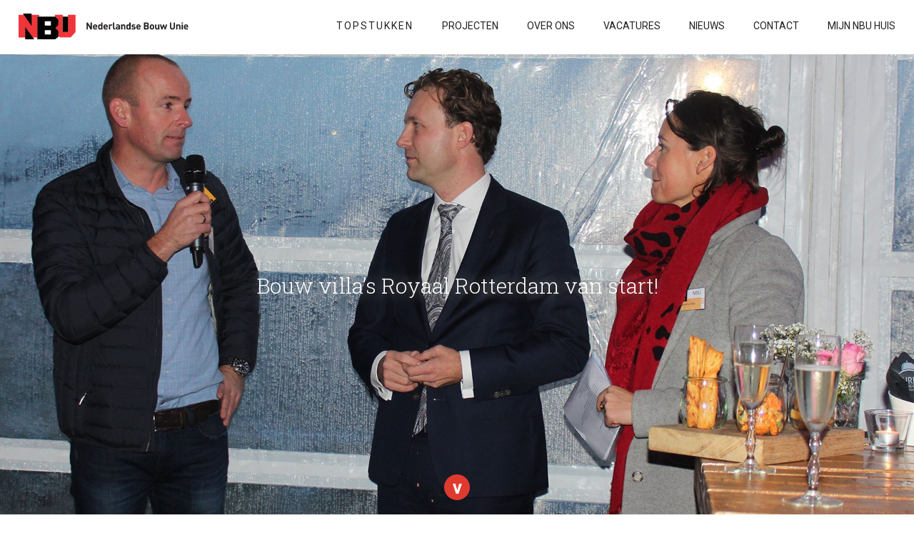

--- FILE ---
content_type: text/html; charset=UTF-8
request_url: https://www.nbu.nl/nieuws/bouw-villas-royaal-rotterdam-start/
body_size: 8853
content:
<!DOCTYPE html PUBLIC "-//W3C//DTD HTML 4.01//EN" "http://www.w3.org/TR/html4/strict.dtd">
<!--[if lt IE 7]> <html class="no-js lt-ie9 lt-ie8 lt-ie7" lang="nl-nl"><![endif]-->
<!--[if IE 7]><html class="no-js lt-ie9 lt-ie8 ie7" lang="nl-nl"><![endif]-->
<!--[if IE 8]><html class="no-js lt-ie9 ie8" lang="nl-nl"><![endif]-->
<!--[if gt IE 8]> <html class="no-js ie9" lang="nl-nl"><![endif]-->
<html lang="nl-nl">
<head>
	<meta charset="UTF-8">
	<title>Bouw villa’s Royaal Rotterdam van start! - NBU</title>
	<link href="https://www.nbu.nl/wp-content/themes/nbu/style.css?v=1769941501" rel="stylesheet" type="text/css" />
	<meta name="viewport" content="width=device-width, initial-scale=1, maximum-scale=1" />
	<meta name="apple-mobile-web-app-capable" content="yes" />
	<link href='https://www.nbu.nl/wp-content/themes/nbu/css/font-awesome.min.css' rel='stylesheet' type='text/css'>
	<link href='https://www.nbu.nl/wp-content/themes/nbu/css/wordpress-inline-images.css' rel='stylesheet' type='text/css'>
	<link href='https://www.nbu.nl/wp-content/themes/nbu/fancybox/jquery.fancybox.css' rel='stylesheet' type='text/css'>
	<link href="https://fonts.googleapis.com/css?family=Roboto+Slab:300,400,700" rel="stylesheet">
	<link href="https://fonts.googleapis.com/css?family=Roboto:300,300i,400,400i,500,500i,700,700i" rel="stylesheet">
	<link rel="shortcut icon" href="https://www.nbu.nl/wp-content/themes/nbu/img/favicon.ico"/>

	<script type="text/javascript" src="https://www.nbu.nl/wp-content/themes/nbu/js/jquery-2.2.1.min.js"></script>
	<script type="text/javascript" src="https://www.nbu.nl/wp-content/themes/nbu/js/jquery.cycle2.min.js"></script>
	<script type="text/javascript" src="https://www.nbu.nl/wp-content/themes/nbu/js/respond.js"></script>
	<script type="text/javascript" src="https://www.nbu.nl/wp-content/themes/nbu/js/selectivizr-min.js"></script>
	<script type="text/javascript" src="https://www.nbu.nl/wp-content/themes/nbu/js/ie-elements.js"></script>
	<script type="text/javascript" src="https://www.nbu.nl/wp-content/themes/nbu/js/carousel.js"></script>
	<script type="text/javascript" src="https://www.nbu.nl/wp-content/themes/nbu/js/jquery.mobile.custom.min.js"></script>
	<script type="text/javascript" src="https://www.nbu.nl/wp-content/themes/nbu/js/swipe.js"></script>
	<script type="text/javascript" src="https://www.nbu.nl/wp-content/themes/nbu/fancybox/jquery.fancybox.js"></script>
	<script type="text/javascript" src="https://www.nbu.nl/wp-content/themes/nbu/js/matchHeight.js"></script>
	<script type="text/javascript" src="https://www.nbu.nl/wp-content/themes/nbu/js/site.js"></script>
	<meta name='robots' content='index, follow, max-image-preview:large, max-snippet:-1, max-video-preview:-1' />
	<style>img:is([sizes="auto" i], [sizes^="auto," i]) { contain-intrinsic-size: 3000px 1500px }</style>
	
	<!-- This site is optimized with the Yoast SEO plugin v24.4 - https://yoast.com/wordpress/plugins/seo/ -->
	<link rel="canonical" href="https://www.nbu.nl/nieuws/bouw-villas-royaal-rotterdam-start/" />
	<meta property="og:locale" content="nl_NL" />
	<meta property="og:type" content="article" />
	<meta property="og:title" content="Bouw villa’s Royaal Rotterdam van start! - NBU" />
	<meta property="og:description" content="Op woensdag 28 november heeft wethouder Bas Kurvers van de gemeente Rotterdam door het storten van de fundering van de villa van de familie Jones het symbolische startsein geven voor de bouw van de eerste fase van Royaal Rotterdam in Park 16Hoven. Een project van Nederlandse Bouw Unie met 22 luxe villa’s in het topsegment. [&hellip;]" />
	<meta property="og:url" content="https://www.nbu.nl/nieuws/bouw-villas-royaal-rotterdam-start/" />
	<meta property="og:site_name" content="NBU" />
	<meta property="og:image" content="https://www.nbu.nl/wp-content/uploads/2018/11/IMG_0739.jpg" />
	<meta property="og:image:width" content="1920" />
	<meta property="og:image:height" content="1439" />
	<meta property="og:image:type" content="image/jpeg" />
	<meta name="twitter:card" content="summary_large_image" />
	<meta name="twitter:label1" content="Geschatte leestijd" />
	<meta name="twitter:data1" content="2 minuten" />
	<script type="application/ld+json" class="yoast-schema-graph">{"@context":"https://schema.org","@graph":[{"@type":"WebPage","@id":"https://www.nbu.nl/nieuws/bouw-villas-royaal-rotterdam-start/","url":"https://www.nbu.nl/nieuws/bouw-villas-royaal-rotterdam-start/","name":"Bouw villa’s Royaal Rotterdam van start! - NBU","isPartOf":{"@id":"https://www.nbu.nl/#website"},"primaryImageOfPage":{"@id":"https://www.nbu.nl/nieuws/bouw-villas-royaal-rotterdam-start/#primaryimage"},"image":{"@id":"https://www.nbu.nl/nieuws/bouw-villas-royaal-rotterdam-start/#primaryimage"},"thumbnailUrl":"https://www.nbu.nl/wp-content/uploads/2018/11/IMG_0739.jpg","datePublished":"2018-11-29T08:12:48+00:00","breadcrumb":{"@id":"https://www.nbu.nl/nieuws/bouw-villas-royaal-rotterdam-start/#breadcrumb"},"inLanguage":"nl-NL","potentialAction":[{"@type":"ReadAction","target":["https://www.nbu.nl/nieuws/bouw-villas-royaal-rotterdam-start/"]}]},{"@type":"ImageObject","inLanguage":"nl-NL","@id":"https://www.nbu.nl/nieuws/bouw-villas-royaal-rotterdam-start/#primaryimage","url":"https://www.nbu.nl/wp-content/uploads/2018/11/IMG_0739.jpg","contentUrl":"https://www.nbu.nl/wp-content/uploads/2018/11/IMG_0739.jpg","width":1920,"height":1439},{"@type":"BreadcrumbList","@id":"https://www.nbu.nl/nieuws/bouw-villas-royaal-rotterdam-start/#breadcrumb","itemListElement":[{"@type":"ListItem","position":1,"name":"Home","item":"https://www.nbu.nl/"},{"@type":"ListItem","position":2,"name":"Nieuws","item":"https://www.nbu.nl/nieuws/"},{"@type":"ListItem","position":3,"name":"Bouw villa’s Royaal Rotterdam van start!"}]},{"@type":"WebSite","@id":"https://www.nbu.nl/#website","url":"https://www.nbu.nl/","name":"NBU","description":"En nog een WordPress site","potentialAction":[{"@type":"SearchAction","target":{"@type":"EntryPoint","urlTemplate":"https://www.nbu.nl/?s={search_term_string}"},"query-input":{"@type":"PropertyValueSpecification","valueRequired":true,"valueName":"search_term_string"}}],"inLanguage":"nl-NL"}]}</script>
	<!-- / Yoast SEO plugin. -->


<link rel="alternate" type="application/rss+xml" title="NBU &raquo; feed" href="https://www.nbu.nl/feed/" />
<link rel='stylesheet' id='wp-block-library-css' href='https://www.nbu.nl/wp-includes/css/dist/block-library/style.min.css?ver=6.7.4' type='text/css' media='all' />
<style id='classic-theme-styles-inline-css' type='text/css'>
/*! This file is auto-generated */
.wp-block-button__link{color:#fff;background-color:#32373c;border-radius:9999px;box-shadow:none;text-decoration:none;padding:calc(.667em + 2px) calc(1.333em + 2px);font-size:1.125em}.wp-block-file__button{background:#32373c;color:#fff;text-decoration:none}
</style>
<style id='global-styles-inline-css' type='text/css'>
:root{--wp--preset--aspect-ratio--square: 1;--wp--preset--aspect-ratio--4-3: 4/3;--wp--preset--aspect-ratio--3-4: 3/4;--wp--preset--aspect-ratio--3-2: 3/2;--wp--preset--aspect-ratio--2-3: 2/3;--wp--preset--aspect-ratio--16-9: 16/9;--wp--preset--aspect-ratio--9-16: 9/16;--wp--preset--color--black: #000000;--wp--preset--color--cyan-bluish-gray: #abb8c3;--wp--preset--color--white: #ffffff;--wp--preset--color--pale-pink: #f78da7;--wp--preset--color--vivid-red: #cf2e2e;--wp--preset--color--luminous-vivid-orange: #ff6900;--wp--preset--color--luminous-vivid-amber: #fcb900;--wp--preset--color--light-green-cyan: #7bdcb5;--wp--preset--color--vivid-green-cyan: #00d084;--wp--preset--color--pale-cyan-blue: #8ed1fc;--wp--preset--color--vivid-cyan-blue: #0693e3;--wp--preset--color--vivid-purple: #9b51e0;--wp--preset--gradient--vivid-cyan-blue-to-vivid-purple: linear-gradient(135deg,rgba(6,147,227,1) 0%,rgb(155,81,224) 100%);--wp--preset--gradient--light-green-cyan-to-vivid-green-cyan: linear-gradient(135deg,rgb(122,220,180) 0%,rgb(0,208,130) 100%);--wp--preset--gradient--luminous-vivid-amber-to-luminous-vivid-orange: linear-gradient(135deg,rgba(252,185,0,1) 0%,rgba(255,105,0,1) 100%);--wp--preset--gradient--luminous-vivid-orange-to-vivid-red: linear-gradient(135deg,rgba(255,105,0,1) 0%,rgb(207,46,46) 100%);--wp--preset--gradient--very-light-gray-to-cyan-bluish-gray: linear-gradient(135deg,rgb(238,238,238) 0%,rgb(169,184,195) 100%);--wp--preset--gradient--cool-to-warm-spectrum: linear-gradient(135deg,rgb(74,234,220) 0%,rgb(151,120,209) 20%,rgb(207,42,186) 40%,rgb(238,44,130) 60%,rgb(251,105,98) 80%,rgb(254,248,76) 100%);--wp--preset--gradient--blush-light-purple: linear-gradient(135deg,rgb(255,206,236) 0%,rgb(152,150,240) 100%);--wp--preset--gradient--blush-bordeaux: linear-gradient(135deg,rgb(254,205,165) 0%,rgb(254,45,45) 50%,rgb(107,0,62) 100%);--wp--preset--gradient--luminous-dusk: linear-gradient(135deg,rgb(255,203,112) 0%,rgb(199,81,192) 50%,rgb(65,88,208) 100%);--wp--preset--gradient--pale-ocean: linear-gradient(135deg,rgb(255,245,203) 0%,rgb(182,227,212) 50%,rgb(51,167,181) 100%);--wp--preset--gradient--electric-grass: linear-gradient(135deg,rgb(202,248,128) 0%,rgb(113,206,126) 100%);--wp--preset--gradient--midnight: linear-gradient(135deg,rgb(2,3,129) 0%,rgb(40,116,252) 100%);--wp--preset--font-size--small: 13px;--wp--preset--font-size--medium: 20px;--wp--preset--font-size--large: 36px;--wp--preset--font-size--x-large: 42px;--wp--preset--spacing--20: 0.44rem;--wp--preset--spacing--30: 0.67rem;--wp--preset--spacing--40: 1rem;--wp--preset--spacing--50: 1.5rem;--wp--preset--spacing--60: 2.25rem;--wp--preset--spacing--70: 3.38rem;--wp--preset--spacing--80: 5.06rem;--wp--preset--shadow--natural: 6px 6px 9px rgba(0, 0, 0, 0.2);--wp--preset--shadow--deep: 12px 12px 50px rgba(0, 0, 0, 0.4);--wp--preset--shadow--sharp: 6px 6px 0px rgba(0, 0, 0, 0.2);--wp--preset--shadow--outlined: 6px 6px 0px -3px rgba(255, 255, 255, 1), 6px 6px rgba(0, 0, 0, 1);--wp--preset--shadow--crisp: 6px 6px 0px rgba(0, 0, 0, 1);}:where(.is-layout-flex){gap: 0.5em;}:where(.is-layout-grid){gap: 0.5em;}body .is-layout-flex{display: flex;}.is-layout-flex{flex-wrap: wrap;align-items: center;}.is-layout-flex > :is(*, div){margin: 0;}body .is-layout-grid{display: grid;}.is-layout-grid > :is(*, div){margin: 0;}:where(.wp-block-columns.is-layout-flex){gap: 2em;}:where(.wp-block-columns.is-layout-grid){gap: 2em;}:where(.wp-block-post-template.is-layout-flex){gap: 1.25em;}:where(.wp-block-post-template.is-layout-grid){gap: 1.25em;}.has-black-color{color: var(--wp--preset--color--black) !important;}.has-cyan-bluish-gray-color{color: var(--wp--preset--color--cyan-bluish-gray) !important;}.has-white-color{color: var(--wp--preset--color--white) !important;}.has-pale-pink-color{color: var(--wp--preset--color--pale-pink) !important;}.has-vivid-red-color{color: var(--wp--preset--color--vivid-red) !important;}.has-luminous-vivid-orange-color{color: var(--wp--preset--color--luminous-vivid-orange) !important;}.has-luminous-vivid-amber-color{color: var(--wp--preset--color--luminous-vivid-amber) !important;}.has-light-green-cyan-color{color: var(--wp--preset--color--light-green-cyan) !important;}.has-vivid-green-cyan-color{color: var(--wp--preset--color--vivid-green-cyan) !important;}.has-pale-cyan-blue-color{color: var(--wp--preset--color--pale-cyan-blue) !important;}.has-vivid-cyan-blue-color{color: var(--wp--preset--color--vivid-cyan-blue) !important;}.has-vivid-purple-color{color: var(--wp--preset--color--vivid-purple) !important;}.has-black-background-color{background-color: var(--wp--preset--color--black) !important;}.has-cyan-bluish-gray-background-color{background-color: var(--wp--preset--color--cyan-bluish-gray) !important;}.has-white-background-color{background-color: var(--wp--preset--color--white) !important;}.has-pale-pink-background-color{background-color: var(--wp--preset--color--pale-pink) !important;}.has-vivid-red-background-color{background-color: var(--wp--preset--color--vivid-red) !important;}.has-luminous-vivid-orange-background-color{background-color: var(--wp--preset--color--luminous-vivid-orange) !important;}.has-luminous-vivid-amber-background-color{background-color: var(--wp--preset--color--luminous-vivid-amber) !important;}.has-light-green-cyan-background-color{background-color: var(--wp--preset--color--light-green-cyan) !important;}.has-vivid-green-cyan-background-color{background-color: var(--wp--preset--color--vivid-green-cyan) !important;}.has-pale-cyan-blue-background-color{background-color: var(--wp--preset--color--pale-cyan-blue) !important;}.has-vivid-cyan-blue-background-color{background-color: var(--wp--preset--color--vivid-cyan-blue) !important;}.has-vivid-purple-background-color{background-color: var(--wp--preset--color--vivid-purple) !important;}.has-black-border-color{border-color: var(--wp--preset--color--black) !important;}.has-cyan-bluish-gray-border-color{border-color: var(--wp--preset--color--cyan-bluish-gray) !important;}.has-white-border-color{border-color: var(--wp--preset--color--white) !important;}.has-pale-pink-border-color{border-color: var(--wp--preset--color--pale-pink) !important;}.has-vivid-red-border-color{border-color: var(--wp--preset--color--vivid-red) !important;}.has-luminous-vivid-orange-border-color{border-color: var(--wp--preset--color--luminous-vivid-orange) !important;}.has-luminous-vivid-amber-border-color{border-color: var(--wp--preset--color--luminous-vivid-amber) !important;}.has-light-green-cyan-border-color{border-color: var(--wp--preset--color--light-green-cyan) !important;}.has-vivid-green-cyan-border-color{border-color: var(--wp--preset--color--vivid-green-cyan) !important;}.has-pale-cyan-blue-border-color{border-color: var(--wp--preset--color--pale-cyan-blue) !important;}.has-vivid-cyan-blue-border-color{border-color: var(--wp--preset--color--vivid-cyan-blue) !important;}.has-vivid-purple-border-color{border-color: var(--wp--preset--color--vivid-purple) !important;}.has-vivid-cyan-blue-to-vivid-purple-gradient-background{background: var(--wp--preset--gradient--vivid-cyan-blue-to-vivid-purple) !important;}.has-light-green-cyan-to-vivid-green-cyan-gradient-background{background: var(--wp--preset--gradient--light-green-cyan-to-vivid-green-cyan) !important;}.has-luminous-vivid-amber-to-luminous-vivid-orange-gradient-background{background: var(--wp--preset--gradient--luminous-vivid-amber-to-luminous-vivid-orange) !important;}.has-luminous-vivid-orange-to-vivid-red-gradient-background{background: var(--wp--preset--gradient--luminous-vivid-orange-to-vivid-red) !important;}.has-very-light-gray-to-cyan-bluish-gray-gradient-background{background: var(--wp--preset--gradient--very-light-gray-to-cyan-bluish-gray) !important;}.has-cool-to-warm-spectrum-gradient-background{background: var(--wp--preset--gradient--cool-to-warm-spectrum) !important;}.has-blush-light-purple-gradient-background{background: var(--wp--preset--gradient--blush-light-purple) !important;}.has-blush-bordeaux-gradient-background{background: var(--wp--preset--gradient--blush-bordeaux) !important;}.has-luminous-dusk-gradient-background{background: var(--wp--preset--gradient--luminous-dusk) !important;}.has-pale-ocean-gradient-background{background: var(--wp--preset--gradient--pale-ocean) !important;}.has-electric-grass-gradient-background{background: var(--wp--preset--gradient--electric-grass) !important;}.has-midnight-gradient-background{background: var(--wp--preset--gradient--midnight) !important;}.has-small-font-size{font-size: var(--wp--preset--font-size--small) !important;}.has-medium-font-size{font-size: var(--wp--preset--font-size--medium) !important;}.has-large-font-size{font-size: var(--wp--preset--font-size--large) !important;}.has-x-large-font-size{font-size: var(--wp--preset--font-size--x-large) !important;}
:where(.wp-block-post-template.is-layout-flex){gap: 1.25em;}:where(.wp-block-post-template.is-layout-grid){gap: 1.25em;}
:where(.wp-block-columns.is-layout-flex){gap: 2em;}:where(.wp-block-columns.is-layout-grid){gap: 2em;}
:root :where(.wp-block-pullquote){font-size: 1.5em;line-height: 1.6;}
</style>
<link rel='stylesheet' id='contact-form-7-css' href='https://www.nbu.nl/wp-content/plugins/contact-form-7/includes/css/styles.css?ver=6.0.3' type='text/css' media='all' />
<link rel='stylesheet' id='popup-maker-site-css' href='//www.nbu.nl/wp-content/uploads/pum/pum-site-styles.css?generated=1739264204&#038;ver=1.20.4' type='text/css' media='all' />
<script type="text/javascript" src="https://www.nbu.nl/wp-includes/js/jquery/jquery.min.js?ver=3.7.1" id="jquery-core-js"></script>
<script type="text/javascript" src="https://www.nbu.nl/wp-includes/js/jquery/jquery-migrate.min.js?ver=3.4.1" id="jquery-migrate-js"></script>
<link rel="https://api.w.org/" href="https://www.nbu.nl/wp-json/" /><link rel="EditURI" type="application/rsd+xml" title="RSD" href="https://www.nbu.nl/xmlrpc.php?rsd" />
<meta name="generator" content="WordPress 6.7.4" />
<link rel='shortlink' href='https://www.nbu.nl/?p=1279' />
<link rel="alternate" title="oEmbed (JSON)" type="application/json+oembed" href="https://www.nbu.nl/wp-json/oembed/1.0/embed?url=https%3A%2F%2Fwww.nbu.nl%2Fnieuws%2Fbouw-villas-royaal-rotterdam-start%2F" />
<link rel="alternate" title="oEmbed (XML)" type="text/xml+oembed" href="https://www.nbu.nl/wp-json/oembed/1.0/embed?url=https%3A%2F%2Fwww.nbu.nl%2Fnieuws%2Fbouw-villas-royaal-rotterdam-start%2F&#038;format=xml" />
	<!-- Global site tag (gtag.js) - Google Analytics -->
	<script async src="https://www.googletagmanager.com/gtag/js?id=UA-11297865-40"></script>
	<script>
	  window.dataLayer = window.dataLayer || [];
	  function gtag(){dataLayer.push(arguments);}
	  gtag('js', new Date());

	  gtag('config', 'UA-11297865-40');
	</script>

</head>
<body data-rsssl=1 class="page_1279">

<div id="header" class="bit-1 frame">

	<div id="maxw3">
	
		<a href="https://www.nbu.nl" class="logo">
			<img src="https://www.nbu.nl/wp-content/themes/nbu/img/logo.svg">
			<img src="https://www.nbu.nl/wp-content/themes/nbu/img/logo_bw.svg">
		</a>
		
		<div id="right_header">
		
			<ul id=" " class="menu"><li id="menu-item-17" class="menu-item menu-item-type-post_type menu-item-object-page menu-item-17 page-item-9"><a href="https://www.nbu.nl/topstukken/">Topstukken</a></li>
<li id="menu-item-22" class="menu-item menu-item-type-custom menu-item-object-custom menu-item-22 page-item-22"><a href="https://www.nbu.nl/projecten/">Projecten</a></li>
<li id="menu-item-20" class="menu-item menu-item-type-post_type menu-item-object-page menu-item-20 page-item-3"><a href="https://www.nbu.nl/over-ons/">Over ons</a></li>
<li id="menu-item-3090" class="menu-item menu-item-type-post_type menu-item-object-page menu-item-3090 page-item-3011"><a href="https://www.nbu.nl/vacatures/">VACATURES</a></li>
<li id="menu-item-19" class="menu-item menu-item-type-post_type menu-item-object-page menu-item-19 page-item-5"><a href="https://www.nbu.nl/nieuws/">Nieuws</a></li>
<li id="menu-item-18" class="menu-item menu-item-type-post_type menu-item-object-page menu-item-18 page-item-7"><a href="https://www.nbu.nl/contact/">Contact</a></li>
<li id="menu-item-1593" class="menu-item menu-item-type-post_type menu-item-object-page menu-item-1593 page-item-1578"><a href="https://www.nbu.nl/mijn-nbu-huis/">Mijn NBU Huis</a></li>
</ul>		
		</div>
		
		<a href="#" id="mobile-menu-button"><img src="https://www.nbu.nl/wp-content/themes/nbu/img/bars.png"></a>
	
	</div>

</div>

<ul class="extramenu" data-page="3" style="display: none;"><li><a href="https://www.nbu.nl/over-ons/#Wie_is_NBU">Wie is NBU</a></li><li><a href="https://www.nbu.nl/over-ons/#Missie">Missie</a></li><li><a href="https://www.nbu.nl/over-ons/#NBU_Service_en_Onderhoud">NBU Service en Onderhoud</a></li><li><a href="https://www.nbu.nl/over-ons/#Historie">Historie</a></li><li><a href="https://www.nbu.nl/over-ons/#Organisatie">Organisatie</a></li><li><a href="https://www.nbu.nl/over-ons/#Klantgericht_bouwen">Klantgericht bouwen</a></li><li><a href="https://www.nbu.nl/over-ons/#Duurzaamheid">Duurzaamheid</a></li><li><a href="https://www.nbu.nl/over-ons/#MVO">MVO</a></li><li><a href="https://www.nbu.nl/over-ons/#Ons_proces">Ons proces</a></li></ul>
<div id="menu2" class="bit-1 frame slab">
	
	<img src="https://www.nbu.nl/wp-content/themes/nbu/img/cross.png" class="closemenu transition">
	
	<div class="menu_items bit-1">
		
		<ul id=" " class="bit-1"><li class="menu-item menu-item-type-post_type menu-item-object-page menu-item-17 page-item-9"><a href="https://www.nbu.nl/topstukken/">Topstukken</a></li>
<li class="menu-item menu-item-type-custom menu-item-object-custom menu-item-22 page-item-22"><a href="https://www.nbu.nl/projecten/">Projecten</a></li>
<li class="menu-item menu-item-type-post_type menu-item-object-page menu-item-20 page-item-3"><a href="https://www.nbu.nl/over-ons/">Over ons</a></li>
<li class="menu-item menu-item-type-post_type menu-item-object-page menu-item-3090 page-item-3011"><a href="https://www.nbu.nl/vacatures/">VACATURES</a></li>
<li class="menu-item menu-item-type-post_type menu-item-object-page menu-item-19 page-item-5"><a href="https://www.nbu.nl/nieuws/">Nieuws</a></li>
<li class="menu-item menu-item-type-post_type menu-item-object-page menu-item-18 page-item-7"><a href="https://www.nbu.nl/contact/">Contact</a></li>
<li class="menu-item menu-item-type-post_type menu-item-object-page menu-item-1593 page-item-1578"><a href="https://www.nbu.nl/mijn-nbu-huis/">Mijn NBU Huis</a></li>
</ul>		
		<img src="https://www.nbu.nl/wp-content/themes/nbu/img/logo_bw.png" class="menu_logo">
		
	</div>

</div>

<div class="menu_overlay bit-1"></div>



	<div id="home_slider" class="bit-1 frame singleslider ">
	
		<div class="slide bit-1" style="background: url(https://www.nbu.nl/wp-content/uploads/2018/11/slider.jpg) no-repeat center">
		
			<div class="slide_content slab bit-1">
				<div id="maxw1">
					<h1>
						<span class="bit-1">Bouw villa’s Royaal Rotterdam van start!</span>						<b></b>
					</h1>
				</div>
			</div>
		
		</div>
		
		<span class="go_down">v</span>
	
	</div>




<div class="pb_text slab bit-1 frame">

	<div id="maxw5">
					
		<div id="content_container">
			<br>
			<br>
			<p>Op woensdag 28 november heeft wethouder Bas Kurvers van de gemeente Rotterdam door het storten van de fundering van de villa van de familie Jones het symbolische startsein geven voor de bouw van de eerste fase van Royaal Rotterdam in Park 16Hoven. Een project van Nederlandse Bouw Unie met 22 luxe villa’s in het topsegment.</p>
<p>Royaal Rotterdam ligt op het mooiste plekje van Park 16Hoven, aan de Buys Ballotlaan. De ontwikkeling van Park 16Hoven heeft de laatste jaren een enorme vlucht genomen. De wijk begint volwassen te worden met fraaie woningen en goede voorzieningen in de buurt. Met de metro en snelwegen binnen handbereik en het Centraal Station Rotterdam op 10 minuten fietsen.</p>
<p>De villa’s in het project Royaal Rotterdam doen hun naam eer aan. Het worden echt royale villa’s op royale percelen. Zo hebben de villa’s een woonoppervlakte van 200 tot 270 m² en varieert de bruto inhoud van 890 tot maar liefst 1.200 m3. De zeer royale woonoppervlakte is ook nog eens optioneel uit te breiden. De percelen variëren van 430 tot 1.050 m². De tuinen zijn georiënteerd op het zuidwesten of liggen aan het water met diepe tuinen. De v.o.n.-prijzen liggen tussen € 790.000 &#8211; € 1.350.000 v.o.n. Dit project geeft invulling aan de woonbehoefte van de hogere inkomensgroepen. Een segment waarin in Rotterdam slechts een beperkt aanbod voorhanden is.</p>
<p>Voor iedere woning wordt maatwerk geleverd en de kopers worden compleet ontzorgd. Alle woningen kennen een kwalitatief hoogstaand en duurzaam afwerkingsniveau. Zo krijgt elke villa een eigen ondergrondse warmtebron. Deze warmtebron zorgt voor de verwarming in huis. Dit betekent dus overal vloerverwarming en -koeling. Duurzaam, gasloos en energiezuinig wonen dus!</p>
<p>Dat het plan aanslaat bij de consument blijkt uit het feit dat de eerste fase uitverkocht is. In de tweede fase zijn nog slechts 3 woningen beschikbaar. De bouw van deze fase start begin volgend jaar. De meerderheid van de kopers (meer dan 90%) is afkomstig uit Rotterdam. Meer informatie kunt u terugvinden op de website <a href="http://www.royaal-rotterdam.nl/">www.royaal-rotterdam.nl</a>.</p>
<p>&nbsp;</p>
<p><img loading="lazy" decoding="async" class="alignnone size-medium wp-image-1281" src="https://www.nbu.nl/wp-content/uploads/2018/11/royaal--225x300.jpg" alt="" width="225" height="300" srcset="https://www.nbu.nl/wp-content/uploads/2018/11/royaal--225x300.jpg 225w, https://www.nbu.nl/wp-content/uploads/2018/11/royaal--768x1024.jpg 768w, https://www.nbu.nl/wp-content/uploads/2018/11/royaal--1200x1600.jpg 1200w, https://www.nbu.nl/wp-content/uploads/2018/11/royaal--1920x2560.jpg 1920w, https://www.nbu.nl/wp-content/uploads/2018/11/royaal-.jpg 1440w" sizes="auto, (max-width: 225px) 100vw, 225px" /> <img loading="lazy" decoding="async" class="alignnone size-medium wp-image-1282" src="https://www.nbu.nl/wp-content/uploads/2018/11/royaal-3-225x300.jpg" alt="" width="225" height="300" srcset="https://www.nbu.nl/wp-content/uploads/2018/11/royaal-3-225x300.jpg 225w, https://www.nbu.nl/wp-content/uploads/2018/11/royaal-3-768x1024.jpg 768w, https://www.nbu.nl/wp-content/uploads/2018/11/royaal-3-1200x1600.jpg 1200w, https://www.nbu.nl/wp-content/uploads/2018/11/royaal-3-1920x2560.jpg 1920w, https://www.nbu.nl/wp-content/uploads/2018/11/royaal-3.jpg 1440w" sizes="auto, (max-width: 225px) 100vw, 225px" /> <img loading="lazy" decoding="async" class="alignnone size-medium wp-image-1283" src="https://www.nbu.nl/wp-content/uploads/2018/11/royaal-300x225.jpg" alt="" width="300" height="225" srcset="https://www.nbu.nl/wp-content/uploads/2018/11/royaal-300x225.jpg 300w, https://www.nbu.nl/wp-content/uploads/2018/11/royaal-768x576.jpg 768w, https://www.nbu.nl/wp-content/uploads/2018/11/royaal-1024x768.jpg 1024w, https://www.nbu.nl/wp-content/uploads/2018/11/royaal-360x270.jpg 360w, https://www.nbu.nl/wp-content/uploads/2018/11/royaal-1200x900.jpg 1200w, https://www.nbu.nl/wp-content/uploads/2018/11/royaal.jpg 1920w" sizes="auto, (max-width: 300px) 100vw, 300px" /> <img loading="lazy" decoding="async" class="alignnone size-medium wp-image-1284" src="https://www.nbu.nl/wp-content/uploads/2018/11/RoyaalKurvers4-300x200.jpg" alt="" width="300" height="200" srcset="https://www.nbu.nl/wp-content/uploads/2018/11/RoyaalKurvers4-300x200.jpg 300w, https://www.nbu.nl/wp-content/uploads/2018/11/RoyaalKurvers4-768x512.jpg 768w, https://www.nbu.nl/wp-content/uploads/2018/11/RoyaalKurvers4-1024x683.jpg 1024w, https://www.nbu.nl/wp-content/uploads/2018/11/RoyaalKurvers4-1200x800.jpg 1200w, https://www.nbu.nl/wp-content/uploads/2018/11/RoyaalKurvers4.jpg 1920w" sizes="auto, (max-width: 300px) 100vw, 300px" /></p>
		
		</div>
		
	</div>

</div>




	

	<div id="interesting" class="bit-1 frame slab">

		<div id="maxw3">
			
						
				<h2>Ook interessant</h2>
			
									
			<div class="jcarousel bit-1">
			
				<ul>
				
									<li>
						<a href="https://www.nbu.nl/projecten/up-breda/" class="carousel_item">
							<span class="bg bit-1" style="background: url(https://www.nbu.nl/wp-content/uploads/2025/09/UP-Breda-by-night-360x270.jpg)"></span>
							<span class="text">UP – Breda</span>
							<div class="overlay bit-1"></div>
							<div class="spacer bit-1"></div>
						</a>
					</li>
									<li>
						<a href="https://www.nbu.nl/projecten/wilhelminastaete-oosterhout/" class="carousel_item">
							<span class="bg bit-1" style="background: url(https://www.nbu.nl/wp-content/uploads/2025/09/36824_Ext-2-v2-360x270.jpg)"></span>
							<span class="text">Wilhelminastaete – Oosterhout</span>
							<div class="overlay bit-1"></div>
							<div class="spacer bit-1"></div>
						</a>
					</li>
									<li>
						<a href="https://www.nbu.nl/projecten/parc-louis-oosterhout/" class="carousel_item">
							<span class="bg bit-1" style="background: url(https://www.nbu.nl/wp-content/uploads/2025/09/NBU-Parc-Louis-2025-LR-9-360x270.jpg)"></span>
							<span class="text">Parc Louis – Oosterhout</span>
							<div class="overlay bit-1"></div>
							<div class="spacer bit-1"></div>
						</a>
					</li>
									<li>
						<a href="https://www.nbu.nl/projecten/vanbesouw-goirle-2/" class="carousel_item">
							<span class="bg bit-1" style="background: url(https://www.nbu.nl/wp-content/uploads/2023/07/067_NBU-1961_Goirle-Besouw-1-360x270.jpg)"></span>
							<span class="text">Accu- &#038; Pompengebouw &#8211; Goirle</span>
							<div class="overlay bit-1"></div>
							<div class="spacer bit-1"></div>
						</a>
					</li>
									<li>
						<a href="https://www.nbu.nl/projecten/het-withof/" class="carousel_item">
							<span class="bg bit-1" style="background: url(https://www.nbu.nl/wp-content/uploads/2021/04/368-16_Ext-1-360x270.jpg)"></span>
							<span class="text">De Hoogschout &#8211; Etten-Leur</span>
							<div class="overlay bit-1"></div>
							<div class="spacer bit-1"></div>
						</a>
					</li>
									<li>
						<a href="https://www.nbu.nl/projecten/natuurlijk-centrum-zuid/" class="carousel_item">
							<span class="bg bit-1" style="background: url(https://www.nbu.nl/wp-content/uploads/2021/07/vv-2_optimized-blurred-360x270.jpg)"></span>
							<span class="text">Natuurlijk Centrum Zuid &#8211; Krimpen aan den IJssel</span>
							<div class="overlay bit-1"></div>
							<div class="spacer bit-1"></div>
						</a>
					</li>
									<li>
						<a href="https://www.nbu.nl/projecten/bernini-rotterdam/" class="carousel_item">
							<span class="bg bit-1" style="background: url(https://www.nbu.nl/wp-content/uploads/2023/07/36812_VV-360x270.jpg)"></span>
							<span class="text">Bernini Prinsenland &#8211; Rotterdam</span>
							<div class="overlay bit-1"></div>
							<div class="spacer bit-1"></div>
						</a>
					</li>
									<li>
						<a href="https://www.nbu.nl/projecten/de-buitenkans/" class="carousel_item">
							<span class="bg bit-1" style="background: url(https://www.nbu.nl/wp-content/uploads/2020/11/070_NBU-2177_Buitenkans_Rotterdam-360x270.jpg)"></span>
							<span class="text">De Buitenkans &#8211; Rotterdam</span>
							<div class="overlay bit-1"></div>
							<div class="spacer bit-1"></div>
						</a>
					</li>
								
				</ul>
			
			</div>
			
			<div id="maxw2">
			
				<div class="carousel_bottom bit-1">
					<a href="#" class="jcarousel-control-prev nav_btn">&#60;</a>
					<a href="#" class="jcarousel-control-next nav_btn">&#62;</a>
					<span class="jcarousel-pagination"></span>
				</div>
			
			</div>
			
		</div>

	</div>
	

<div id="footer" class="bit-1 frame slab">

	<div id="maxw1">
	
		<img src="https://www.nbu.nl/wp-content/themes/nbu/img/footer_logo.png">
		
		<div class="clear"></div>
		
		<div class="footer_ul">
		
			<ul>
				<li>Nederlandse Bouw Unie bv</li>
				<li></li>
			</ul>
			
			<ul>
				<li>Postbus 110, 4870 AC  Etten-Leur</li>
				<li>Nijverheidsweg 16, 4879 AR Etten-Leur </li>
				<li>&nbsp;</li>
				<li><a href="https://www.nbu.nl/privacyverklaring.pdf" target="_blank">Privacyverklaring</a></li>
				<li><a href="https://www.nbu.nl/AlgemeneVoorwaardenNBU.pdf" target="_blank">Algemene Voorwaarden</a></li>
			</ul>
			
			<ul>
				<li><a href="tel::(076) 502 28 88">T (076) 502 28 88</a></li>
				<li><a href="mailto:info@nbu.nl">E info@nbu.nl</a></li>
			</ul>
			
			
		</div>
					
		<div class="social">
			<a href="https://twitter.com/nbubv" target="_blank" class="tw"><i class="fa fa-twitter"></i></a>			<a href="https://www.facebook.com/NBUbv" target="_blank" class="fb"><i class="fa fa-facebook"></i></a>			<a href="https://nl.linkedin.com/company/nederlandse-bouw-unie?trk=ppro_cprof" target="_blank" class="li"><i class="fa fa-linkedin"></i></a>		</div>

	</div>

</div>

<div 
	id="pum-3313" 
	role="dialog" 
	aria-modal="false"
	class="pum pum-overlay pum-theme-3288 pum-theme-lightbox popmake-overlay click_open" 
	data-popmake="{&quot;id&quot;:3313,&quot;slug&quot;:&quot;beste-bouwer-2024-van-nederland&quot;,&quot;theme_id&quot;:3288,&quot;cookies&quot;:[],&quot;triggers&quot;:[{&quot;type&quot;:&quot;click_open&quot;,&quot;settings&quot;:{&quot;extra_selectors&quot;:&quot;&quot;,&quot;cookie_name&quot;:null}}],&quot;mobile_disabled&quot;:null,&quot;tablet_disabled&quot;:null,&quot;meta&quot;:{&quot;display&quot;:{&quot;stackable&quot;:false,&quot;overlay_disabled&quot;:false,&quot;scrollable_content&quot;:false,&quot;disable_reposition&quot;:false,&quot;size&quot;:false,&quot;responsive_min_width&quot;:false,&quot;responsive_min_width_unit&quot;:false,&quot;responsive_max_width&quot;:false,&quot;responsive_max_width_unit&quot;:false,&quot;custom_width&quot;:false,&quot;custom_width_unit&quot;:false,&quot;custom_height&quot;:false,&quot;custom_height_unit&quot;:false,&quot;custom_height_auto&quot;:false,&quot;location&quot;:false,&quot;position_from_trigger&quot;:false,&quot;position_top&quot;:false,&quot;position_left&quot;:false,&quot;position_bottom&quot;:false,&quot;position_right&quot;:false,&quot;position_fixed&quot;:false,&quot;animation_type&quot;:false,&quot;animation_speed&quot;:false,&quot;animation_origin&quot;:false,&quot;overlay_zindex&quot;:false,&quot;zindex&quot;:false},&quot;close&quot;:{&quot;text&quot;:false,&quot;button_delay&quot;:false,&quot;overlay_click&quot;:false,&quot;esc_press&quot;:false,&quot;f4_press&quot;:false},&quot;click_open&quot;:[]}}">

	<div id="popmake-3313" class="pum-container popmake theme-3288 pum-responsive pum-responsive-medium responsive size-medium">

				
				
		
				<div class="pum-content popmake-content" tabindex="0">
			<p><a href="https://www.nbu.nl/nieuws/2024-ongekend-succesvol-jaar/"><img fetchpriority="high" decoding="async" class="alignnone wp-image-3321 size-full" src="https://www.nbu.nl/wp-content/uploads/2025/02/Bestebouwer.jpg" alt="" width="750" height="149" srcset="https://www.nbu.nl/wp-content/uploads/2025/02/Bestebouwer.jpg 750w, https://www.nbu.nl/wp-content/uploads/2025/02/Bestebouwer-300x60.jpg 300w" sizes="(max-width: 750px) 100vw, 750px" /></a></p>
		</div>

				
							<button type="button" class="pum-close popmake-close" aria-label="Sluiten">
			&#215;			</button>
		
	</div>

</div>
<script type="text/javascript" src="https://www.nbu.nl/wp-includes/js/dist/hooks.min.js?ver=4d63a3d491d11ffd8ac6" id="wp-hooks-js"></script>
<script type="text/javascript" src="https://www.nbu.nl/wp-includes/js/dist/i18n.min.js?ver=5e580eb46a90c2b997e6" id="wp-i18n-js"></script>
<script type="text/javascript" id="wp-i18n-js-after">
/* <![CDATA[ */
wp.i18n.setLocaleData( { 'text direction\u0004ltr': [ 'ltr' ] } );
/* ]]> */
</script>
<script type="text/javascript" src="https://www.nbu.nl/wp-content/plugins/contact-form-7/includes/swv/js/index.js?ver=6.0.3" id="swv-js"></script>
<script type="text/javascript" id="contact-form-7-js-translations">
/* <![CDATA[ */
( function( domain, translations ) {
	var localeData = translations.locale_data[ domain ] || translations.locale_data.messages;
	localeData[""].domain = domain;
	wp.i18n.setLocaleData( localeData, domain );
} )( "contact-form-7", {"translation-revision-date":"2025-01-14 19:36:16+0000","generator":"GlotPress\/4.0.1","domain":"messages","locale_data":{"messages":{"":{"domain":"messages","plural-forms":"nplurals=2; plural=n != 1;","lang":"nl"},"This contact form is placed in the wrong place.":["Dit contactformulier staat op de verkeerde plek."],"Error:":["Fout:"]}},"comment":{"reference":"includes\/js\/index.js"}} );
/* ]]> */
</script>
<script type="text/javascript" id="contact-form-7-js-before">
/* <![CDATA[ */
var wpcf7 = {
    "api": {
        "root": "https:\/\/www.nbu.nl\/wp-json\/",
        "namespace": "contact-form-7\/v1"
    }
};
/* ]]> */
</script>
<script type="text/javascript" src="https://www.nbu.nl/wp-content/plugins/contact-form-7/includes/js/index.js?ver=6.0.3" id="contact-form-7-js"></script>
<script type="text/javascript" src="https://www.nbu.nl/wp-includes/js/jquery/ui/core.min.js?ver=1.13.3" id="jquery-ui-core-js"></script>
<script type="text/javascript" id="popup-maker-site-js-extra">
/* <![CDATA[ */
var pum_vars = {"version":"1.20.4","pm_dir_url":"https:\/\/www.nbu.nl\/wp-content\/plugins\/popup-maker\/","ajaxurl":"https:\/\/www.nbu.nl\/wp-admin\/admin-ajax.php","restapi":"https:\/\/www.nbu.nl\/wp-json\/pum\/v1","rest_nonce":null,"default_theme":"3288","debug_mode":"","disable_tracking":"","home_url":"\/","message_position":"top","core_sub_forms_enabled":"1","popups":[],"cookie_domain":"","analytics_route":"analytics","analytics_api":"https:\/\/www.nbu.nl\/wp-json\/pum\/v1"};
var pum_sub_vars = {"ajaxurl":"https:\/\/www.nbu.nl\/wp-admin\/admin-ajax.php","message_position":"top"};
var pum_popups = {"pum-3313":{"triggers":[],"cookies":[],"disable_on_mobile":false,"disable_on_tablet":false,"atc_promotion":null,"explain":null,"type_section":null,"theme_id":3288,"size":"medium","responsive_min_width":"0%","responsive_max_width":"100%","custom_width":"640px","custom_height_auto":false,"custom_height":"380px","scrollable_content":false,"animation_type":"fade","animation_speed":350,"animation_origin":"center top","open_sound":"none","custom_sound":"","location":"center top","position_top":100,"position_bottom":0,"position_left":0,"position_right":0,"position_from_trigger":false,"position_fixed":false,"overlay_disabled":false,"stackable":false,"disable_reposition":false,"zindex":1999999999,"close_button_delay":0,"fi_promotion":null,"close_on_form_submission":false,"close_on_form_submission_delay":0,"close_on_overlay_click":false,"close_on_esc_press":false,"close_on_f4_press":false,"disable_form_reopen":false,"disable_accessibility":false,"theme_slug":"lightbox","id":3313,"slug":"beste-bouwer-2024-van-nederland"}};
/* ]]> */
</script>
<script type="text/javascript" src="//www.nbu.nl/wp-content/uploads/pum/pum-site-scripts.js?defer&amp;generated=1739264204&amp;ver=1.20.4" id="popup-maker-site-js"></script>
</body>
</html>

--- FILE ---
content_type: text/css
request_url: https://www.nbu.nl/wp-content/themes/nbu/style.css?v=1769941501
body_size: 9345
content:
body{margin: 0; padding: 0; font-family: 'Roboto', sans-serif; background: #fff; color: #232020; overflow-x: hidden;} 
*{margin: 0; padding: 0; box-sizing: border-box; }


h1,h2,h3,h4,h5,h6{line-height: 100%;}

h1{font-size: 34px}
h2{font-size: 30px}
h3{font-size: 26px}
h4{font-size: 22px}
h5{font-size: 18px}
h6{font-size: 15px}

.roboto{font-family: 'Roboto', sans-serif;}
.slab{font-family: 'Roboto Slab', serif;}

#maxw1{max-width: 1460px; margin: 0 auto;}
#maxw2{max-width: 1400px; margin: 0 auto;}
#maxw3{max-width: 1800px; margin: 0 auto;}
#maxw4{max-width: 1800px; margin: 0 auto;}
#maxw5{max-width: 1200px; margin: 0 auto;}

*:focus{outline: 0;}

.clear:after{content: "\00a0"; visibility: hidden; display: block; height: 0; clear: both; } 

.fa{font-weight: 400!important}

a{text-decoration: none;} 

img{max-width: 100%;}

ul li{list-style-type: none;}

input [type="button"], input [type="button"] *,
input [type="submit"], input [type="submit"] *,
a, a *,
button, button *,
.transition, .transition *,
.knop, .knop *{transition: 0.3s ease-in-out; -moz-transition: 0.3s ease-in-out;	-webkit-transition: 0.3s ease-in-out; cursor: pointer;}

.knop:hover{opacity: 0.8;}

/**** Buttons ****/
.btn{display: inline-block; border: none; background: transparent; color: transparent; text-align: center; font-family: 'Roboto Slab', serif; font-weight: 300; text-transform: uppercase;}
.s_btn{font-size: 13px; height: 26px; line-height: 26px; padding: 0 10px;}
.n_btn{font-size: 14px; height: 34px; line-height: 34px; padding: 0 15px;}
.l_btn{font-size: 20px; height: 46px; line-height: 46px; padding: 0 45px; letter-spacing: 4px;}

.btn.red{background: #E03A2E; color: #fff;}
.btn.red:hover{background: #000;}

.btn .left{display: inline-block; margin-right: 15px;}
.btn .right{display: inline-block; margin-left: 15px;}


.frame {margin: 0 auto; max-width: 100%; }
.frame:after {content: ""; display: table; clear: both; }
.bit-1 {float: left; width: 100%; }

hr{    width: 100%;    float: left; margin: 20px 0}
hr:after {content: ""; display: table; clear: both; }

.page_3116 .slide {
	background-position: center left!important;
}

#content_container{font-size: 20px;}
#content_container p,
p{margin: 1.12em 0;line-height: 160%; font-size: 20px; font-weight: 300;}

#content_container ul,#content_container ol,#content_container table{line-height:160%;font-size:20px; font-weight: 300;}
#content_container ul li{list-style-type:none; padding-left: 20px;}
#content_container ul li li{margin-left:20px}
#content_container ul li:before{content:"-"; margin-right:9px; margin-left: -15px;}
#content_container ol{margin-left:15px}
#content_container ol li li{margin-left:20px}

#content_container a{text-decoration: underline; color: #E03A2E}
#content_container a:hover{color: #232020;}
#content_container img{height: auto!important}


body{margin: 113px 0 0;}

/**** Header ****/ 
#header{position: fixed; top: 0; left: 0; z-index: 250; background: #fff; border-bottom: 2px solid transparent; z-index: 9999999;}
.fixed #header{border-color: #E03A2E}
.logo{float: left; font-size: 0; margin: 34px 0;}
.logo img{height: 46px;}
.logo img:nth-child(2){display: none;}
.logo:hover img:nth-child(1){display: none;}
.logo:hover img:nth-child(2){display: inline;}
#right_header{float: right; margin: 46px 0 0;}


/**** Menu ****/
.menu{float: left;}
.menu > li{float: left; text-transform: uppercase; margin: 0 0 0 55px; position: relative;}
.menu > li:first-child{margin: 0; letter-spacing: 2px;}
.menu > li > a{float: left; font-size: 15px; color: #232020; position: relative; padding: 0 0 7px}
.menu > li > a:after{content: "\00a0"; height: 1px; float: left; width: 100%; background: #fff; position: absolute; left: 0; top: 100%; transition: 0.3s ease-in-out; -moz-transition: 0.3s ease-in-out;	-webkit-transition: 0.3s ease-in-out;}
.menu > li:hover > a:after{background: #E03A2E;}
/*.menu li:last-child a {color: #E03A2E; font-weight: bold}*/
.menu ul{float: left; position: absolute; top: 100%; right: -26px; padding: 20px 0 0; white-space: nowrap; border-bottom: 10px solid #fff; display: none; -webkit-box-shadow: 2px 2px 1px 0px rgba(0,0,0,0.1); -moz-box-shadow: 2px 2px 1px 0px rgba(0,0,0,0.1); box-shadow: 2px 2px 1px 0px rgba(0,0,0,0.1);}
.menu ul li{float: left; width: 100%;}
.menu ul li a{float: left; width: 100%; padding: 5px 26px; text-align: right; background: #fff; color: #232020; text-transform: uppercase; font-size: 15px; line-height: 24px;}
.menu ul li a:hover{color: #E03A2E}

#mobile-menu-button{display: none; float: right; height: 20px; margin: 21px 0 0; position: relative; z-index: 99}
#mobile-menu-button img{height: 20px;}

#menu2.active{margin: 0}
#menu2{display: none; float: left; position: fixed; right: 0; top: 0; height: 100%; width: 300px; max-width: 90%; background: #232020; z-index: 400; margin: 0 -300px 0 0; transition: 0.3s ease-in-out; -moz-transition: 0.3s ease-in-out; -webkit-transition: 0.3s ease-in-out; overflow: auto; -webkit-overflow-scrolling: touch;}
.menu_overlay{position: fixed; top: 0; left: 0; height: 100%; background: #232020; opacity: 0.5; z-index: 300; display: none;}
.menu_overlay.active{display: inline-block;}
.menu_container{float: left; position: fixed; width: 300px; height: 100%; max-width: 90%; top: 0; right: 0; opacity: 0.9; background: #232020; z-index: 350; padding: 60px 20px 0 40px; margin: 0 -100% 0 0; transition: 0.3s ease-in-out; -moz-transition: 0.3s ease-in-out;	-webkit-transition: 0.3s ease-in-out;}
.closemenu{position: absolute; top: 21px; height: 20px; right: 20px; float: left; z-index: 420;}

.menu_items{padding: 60px 20px 0 40px; float: left; width: 100%; text-align: center;}
.menu_items li{float: left; width: 100%; padding: 7px 0; font-size: 17px; text-align: left;}
.menu_items li a{float: left; width: 100%; color: #fff; padding: 4px 0; position: relative;}
.menu_items li a:before{float: left; position: absolute; top: 0; left: -15px; height: 100%; width: 2px; content: "\00a0"; background: transparent}
.menu_items li a:hover:before{background: #fff}

.menu_logo{position: static; margin: 40px 0 0; width: 105px;}


/**** Slider ****/
#slider_default{padding: 50px 0 0; background: #E03A2E}
#cms_slider,
#home_slider{position:relative; height: calc(100vh - 116px);}
#cms_slider .slide,
#home_slider .slide{background-size: cover!important; position: absolute; left: 0; top: 0; height: calc(100vh - 116px);}
.slider .slide_content{display: none; position: absolute; top: 0; left: 0; right: 0; margin: auto; font-size: 60px; font-weight: 300; color: #fff; text-align: center; text-shadow: 0 0 10px #232020; width: 540px; max-width: 100%; line-height: 110%}
.slider .slide_content a{color: white}
.slider_btn_container div{float: left; position: absolute; top: 50%; margin: -35px 0 0; z-index: 200; right: 1635px; height: 70px; line-height: 70px; width: 35px; font-weight: bold; color: #fff; font-size: 54px; text-shadow: 0 0 10px #232020}
.slider_btn_container div.next{left: 1635px; right: auto;}
.slider .slide_content span{display:block}
.slider .slide_content span:nth-of-type(2){font-size:70%}
.cycle-slide-active .slide_content {display: block!important}

#home_slider .action_btn{position:absolute;right:50px;top:50px;border-radius:100%;display:flex;background:#E03A2E;color:#fff;padding: 30px;z-index: 9999999;width: 200px;height: 200px;flex-wrap: wrap;align-items: center;justify-content: center;text-align: center;font-weight: 700;}

#cms_slider #slider_btns{bottom: 100px; height: 50px; margin: 0; top: auto; z-index: auto}
#cms_slider .slider_btn_container div{height: 50px; line-height: 50px; width: 40px; font-size: 30px; font-weight: 300; z-index: 210}

.cycle-pager{float: left; width: 100%; position: absolute; bottom: 100px; left: 0; text-align: center; font-size: 0; z-index: 190}
.cycle-pager span{display: inline-block; height: 50px; width: 50px; border-radius: 28px; border: 1px solid transparent; color: #fff; text-shadow: 0 0 10px #232020; font-size: 21px; margin: 0 25px; line-height: 48px; cursor: pointer}
.cycle-pager span.cycle-pager-active{border: 1px solid #fff;}
.cycle-pager span:hover{background: #fff; color: #232020; text-shadow: none}
.go_down{position: absolute; width: 36px; right: 0; height: 36px; line-height: 36px; left: 0; margin: auto auto 0; text-align: center; bottom: 20px; font-size: 26px; border-radius: 25px; font-family: 'Roboto', sans-serif; background: #E03A2E; color: #fff; font-weight:bold; z-index: 200; transition: 0.4s linear; -moz-transition: 0.4s linear;	-webkit-transition: 0.4s linear; cursor: pointer;}
.go_down.hide{display: none!important}

.singleslider .slide_content{float: left; width: 890px; max-width: 100%; margin: auto; position: absolute; left: 0; right: 0; top: 0; color: #fff; text-align: center;}
.singleslider .slide_content h1{font-size: 80px; text-shadow: 0 0 20px #999999;}
.singleslider .slide_content h1 span{font-size: 30px; font-weight: 300;}


#homeslider .mnbu-slider{height:calc(100vh - 316px)}

/**** Home ****/
#home_content{padding: 30px 0}
#home_content p{font-size: 27px; font-weight: 300; line-height: 200%}
#home_content p strong{color: #E03A2E; font-weight: 300;}


/**** Tiles ****/
#tiles{margin: -20px 0}
.raster{position: relative; margin: 20px 0}

.item_list{display: none;}
.raster a{position: relative; overflow: hidden;}
.raster a .item_container{position: absolute;top: 0; left: 0; height: 100%; overflow: hidden; border: 20px solid #fff;}
.raster a .bg{position: absolute; background-size: cover!important; background-position: center!important; height: 100%; top: 0; left: 0;}
.raster a .text{float: left; position: absolute; color: #fff; font-size: 21px; font-weight: 300; bottom: 15px; left: 0; z-index: 3; padding: 0 20px; width: 375px; max-width: 100%; opacity: 1; font-weight: 300; text-shadow: 0 0 10px #000;}
.raster a .text p{margin: 0; font-size: inherit}
.raster a .overlay{position: absolute; top: 0; left: 0; height: 100%; opacity: 0; background: #232020; z-index: 2;}
.raster a:hover .bg{transform: scale(1.03);}
.raster a:hover .text{opacity: 1;}
.raster a:hover .overlay{opacity: 0.5}

.raster_container{position: relative;}

.raster .item_1{float: left; width: 50%;}
.raster .item_1 .item_container{border-left-width: 0;}
.raster .item_2{float: right; width: 50%;}
.raster .item_2 .item_container{border-right-width: 0;}
.raster .item_3{float: right; width: 50%;}
.raster .item_3 .item_container{border-right-width: 0;}
.raster .item_4{float: right; width: 50%;}
.raster .item_4 .item_container{border-right-width: 0;}
.raster .item_5{float: left; width: 50%;}
.raster .item_5 .item_container{border-left-width: 0;}
.raster .item_6{float: left; width: 50%;}
.raster .item_6 .item_container{border-left-width: 0;}
.raster .item_7{float: left; width: 25%;}
.raster .item_7 .item_container{border-left-width: 0;}
.raster .item_8{float: left; width: 25%; position: absolute; left: 0; bottom: 0;}
.raster .item_8 .item_container{border-left-width: 0;}
.raster .item_9{float: left; width: 50%;}
.raster .item_9 .item_container{}
.raster .item_10{float: right; width: 25%;}
.raster .item_10 .item_container{border-right-width: 0;}
.raster .item_11{float: right; width: 25%;}
.raster .item_11 .item_container{border-right-width: 0;}
.raster .item_12{float: left; width: 50%;}
.raster .item_12 .item_container{border-left-width: 0;}
.raster .item_13{float: left; width: 25%;}
.raster .item_13 .item_container{}
.raster .item_14{float: left; width: 25%; position: absolute; right: 25%; bottom: 0;}
.raster .item_14 .item_container{}
.raster .item_15{float: right; width: 25%;}
.raster .item_15 .item_container{border-right-width: 0;}
.raster .item_16{float: left; width: 25%;}
.raster .item_16 .item_container{border-left-width: 0;}
.raster .item_17{float: left; width: 25%; position: absolute; left: 0; bottom: 0;}
.raster .item_17 .item_container{border-left-width: 0;}
.raster .item_18{float: left; width: 25%;}
.raster .item_18 .item_container{}
.raster .item_19{float: left; width: 50%;}
.raster .item_19 .item_container{border-right-width: 0;}

.raster .item_2 .spacer,
.raster .item_3 .spacer,
.raster .item_5 .spacer,
.raster .item_6 .spacer{padding: 38% 0 0}

.raster .item_1 .spacer,
.raster .item_4 .spacer,
.raster .item_7 .spacer,
.raster .item_8 .spacer,
.raster .item_9 .spacer,
.raster .item_10 .spacer,
.raster .item_11 .spacer,
.raster .item_12 .spacer,
.raster .item_13 .spacer,
.raster .item_14 .spacer,
.raster .item_16 .spacer,
.raster .item_17 .spacer,
.raster .item_19 .spacer{padding: 76% 0 0;}

.raster .item_15 .spacer,
.raster .item_18 .spacer{padding: 152% 0 0;}


/**** Content ****/
#content{padding: 60px 0 45px}
.page_head{font-weight: 400; letter-spacing: 4px; text-transform: uppercase; margin: 0 0 30px}
#page_content .tags{float: right; width: 50%; margin: 0 0 15px 50px}
#page_content .tags p{margin: 0; color: #A8A9AC}

.betweenhead{text-align: center; font-size: 34px; text-transform: uppercase; padding: 50px 15px; font-weight: 300; letter-spacing: 2px}
.betweenhead a{color: #232020;}
.betweenhead a:hover{color: #E03A2E}


/**** Interesting ****/
#interesting{background: #E7E7E8; padding: 60px 0 40px}
#interesting h2{font-weight: 400; letter-spacing: 4px; text-transform: uppercase; text-align: center;}
.jcarousel{margin: 50px 0 0; position: relative; overflow: hidden;}
#interesting ul{width: 20000em; position: relative; margin: 0 0 0 -20px;}
#interesting li{float: left;}
#interesting .carousel_item{float: left; width: 100%; position: relative!important; border-left: 20px solid transparent; border-right: 20px solid transparent; overflow: hidden;}
#interesting .carousel_item .bg{background-size: cover!important; top: 0; left: 0; position: absolute; height: 100%;}
#interesting .carousel_item .spacer{padding: 75% 0 0;}
#interesting .carousel_item .text{float: left; position: absolute; color: #fff; font-size: 19px; font-weight: 300; bottom: 15px; left: 0; z-index: 3; padding: 0 20px; width: 375px; max-width: 100%; opacity: 1; font-weight: 300;}
#interesting .carousel_item .overlay{position: absolute; top: 0; left: 0; height: 100%; opacity: 0; background: #232020; z-index: 2;}
#interesting .carousel_item:hover .bg{transform: scale(1.03);}
#interesting .carousel_item:hover .text{opacity: 1;}
#interesting .carousel_item:hover .overlay{opacity: 0.5}
.carousel_bottom{position: relative; text-align: center; height: 40px; margin: 50px 0 0}
.carousel_bottom a{color: #232020}
.carousel_bottom .nav_btn{float: left; position: absolute; top: 0; height: 40px; width: 40px; line-height: 40px; color: #232020; left: 0; font-size: 24px; font-weight: 300;}
.carousel_bottom .nav_btn.jcarousel-control-next{left: auto; right: 0}
.carousel_bottom .jcarousel-pagination{display: inline-block;}
.jcarousel-pagination a{display: inline-block; height: 40px; width: 40px; border-radius: 28px; border: 1px solid transparent; font-size: 17px; margin: 0 10px; line-height: 38px; font-weight: 300;}
.jcarousel-pagination a.active{border: 1px solid #232020;}
.jcarousel-pagination a:hover{}


/**** Filter / Slider ****/
#filter_slider{position: relative;}
#slider{position: absolute; right: 0; top: 0; height: 100%; padding: 0 0 0 520px; z-index: 1}
#slider .slide{position: absolute; left: 0; top: 0; height: 100%; background-size: cover!important}
#slider .slide_content{position: absolute; bottom: 40px; right: 50px; font-size: 30px; color: #fff; font-weight: 300; text-shadow: 0 0 10px #232020; text-align: right; width: 400px; max-width: 100%;}

#filter{float: left; width: 100%; position: relative; z-index: 2; background: #6D6E71; color: #fff; padding: 25px 0 0; z-index: 160;}
#filter .searchword{float: left; width: 500px; max-width: 100%; position: relative; margin: 0 0 25px;}
#filter .searchword input{border: none; background: #fff; padding: 0 60px 0 18px; font-size: 16px; height: 50px;}
#filter .searchword button{float: left; position: absolute; border: none; background: transparent; width: 50px; height: 50px; color: #232020; font-size: 22px; top: 0; right: 0; z-index: 2}
.openfilter{display: none;}
.filter_section{float: left; width: 14.2857%; font-size: 14px; margin: 0 0 25px; min-width: 210px; text-shadow: 0 0 3px #232020;}
.filter_section b{float: left; width: 100%;}
.filter_section .filter_item{position: relative; padding: 0 0 0 25px; margin: 3px 0; cursor: pointer; font-weight: 300; cursor: pointer; line-height: 18px;}
.filter_section .filter_item span{float: left; position: absolute; height: 12px; width: 12px; border: 1px solid #fff; top: 50%; margin: -6px 0 0; left: 0}
.filter_section .filter_item input:checked + span{background: #fff;}
.filter_section .filter_item input:checked + span:after{content: "\f00c"; font-family: fontawesome; float: left; position: absolute; left: 0; top: 50%; margin: -5px 0 0; height: 10px; line-height: 10px; width: 100%; text-align: center; font-size: 8px; color: #6D6E71; text-shadow: none;}
.filter_section .filter_item input{display: none;}
.remove_filters{float: left; margin: 12px 0 0 15px; display: none;}

.raster_overlay{position: fixed; top: 0; left: 0; height: 100%; background: rgba(0,0,0,0.6); z-index: 150}
.raster_overlay i{float: left; width: 60px; height: 60px; text-align: center; line-height: 60px; font-size: 55px; color: #fff; position: absolute; left: 0; top: 0; right: 0; bottom: 0; margin: auto}


/**** Project single ****/
#project_blocks{margin: 0 0 30px;}
.pb_text{margin: 0 0 60px;}
.pb_text #content_container p{font-size: 27px;}
.pb_text #content_container p b,
.pb_text #content_container p strong{color: #E03A2E}
.pb_text #content_container > *:first-child{margin-top: 0!important;}
.pb_text #content_container > *:last-child{margin-bottom: 0!important;}

.pb_img_text{margin: 0 0 60px;}
.pb_img_text .flexbox{display:flex; flex-wrap:wrap; align-items:flex-start; justify-content:space-between}
.pb_img_text .image{width: 30%}
.pb_img_text .text{width: 65%;}
.pb_img_text #content_container p {font-size: 27px;}

.border{margin: 0 0 60px;}
.border hr{margin:0}

.pb_gallery{position: relative; margin: 0 0 60px;}
.pb_gallery a{float: left; width: 25%; position: relative;}
.pb_gallery a .pbi_container{border: 20px solid #fff; overflow: hidden;}
.pb_gallery a:nth-child(1) .pbi_container{border-left-width: 0;}
.pb_gallery a:nth-child(2){position: absolute; left: 0; bottom: 0;}
.pb_gallery a:nth-child(2) .pbi_container{border-left-width: 0;}
.pb_gallery a:nth-child(3){width: 50%;}
.pb_gallery a:nth-child(4){ float: right;}
.pb_gallery a:nth-child(4) .pbi_container{border-right-width: 0;}
.pb_gallery a:nth-child(5){float: right;}
.pb_gallery a:nth-child(5) .pbi_container{border-right-width: 0;}
.pb_gallery a div{position: absolute; left: 0; top: 0; height: 100%;}
.pb_gallery a:hover .pbi_image{transform: scale(1.03);}
.pb_gallery a span{padding: 76% 0 0;}
.pb_gallery a p{position: absolute; left: 0; bottom: 30px; color: #fff; margin: 0; padding: 0 35px; font-size: 26px; text-shadow: 0 0 5px #999999;}
.pb_gallery a .description{position:absolute; bottom:0; top:auto; left:0; height:auto; width:100%; color:#fff; padding:20px; font-size:20px}

.pb_galleryb{position: relative; margin: 0 0 60px;}
.pb_galleryb a{float: left; width: 25%; position: relative;}
.pb_galleryb a .pbi_container{border: 20px solid #fff; overflow: hidden;}
.pb_galleryb a:nth-child(1) .pbi_container{border-left-width: 0;}
.pb_galleryb a:nth-child(2) .pbi_container{border-left-width: 0;}
.pb_galleryb a:nth-child(4){ float: right;}
.pb_galleryb a:nth-child(4) .pbi_container{border-right-width: 0;}
.pb_galleryb a:nth-child(5){float: right;}
.pb_galleryb a:nth-child(5) .pbi_container{border-right-width: 0;}
.pb_galleryb a div{position: absolute; left: 0; top: 0; height: 100%;}
.pb_galleryb a:hover .pbi_image{transform: scale(1.03);}
.pb_galleryb a span{padding: 76% 0 0;}
.pb_galleryb a p{position: absolute; left: 0; bottom: 30px; color: #fff; margin: 0; padding: 0 35px; font-size: 26px; text-shadow: 0 0 5px #999999;}


.pb_galleryc{position: relative; margin: 0 0 60px;}
.pb_galleryc a{float: left; width: 33.333%; position: relative;}
.pb_galleryc a .pbi_container{border: 20px solid #fff; overflow: hidden;}
.pb_galleryc a:nth-child(1) .pbi_container{border-left-width: 0;}
.pb_galleryc a:nth-child(3) .pbi_container{border-right-width: 0;}
.pb_galleryc a:nth-child(5){float: right;}
.pb_galleryc a:nth-child(5) .pbi_container{border-right-width: 0;}
.pb_galleryc a div{position: absolute; left: 0; top: 0; height: 100%;}
.pb_galleryc a:hover .pbi_image{transform: scale(1.03);}
.pb_galleryc a span{padding: 76% 0 0;}
.pb_galleryc a p{position: absolute; left: 0; bottom: 30px; color: #fff; margin: 0; padding: 0 35px; font-size: 26px; text-shadow: 0 0 5px #999999;}

.pb_galleryd{position: relative; margin: 0 0 60px;}
.pb_galleryd{display:flex; flex-wrap:wrap;}

.pb_galleryd a{float: left; width: 25%; position: relative;}
.pb_galleryd a .pbi_container{border: 20px solid #fff; overflow: hidden;}
.pb_galleryd > a:nth-child(1) .pbi_container{border-left-width: 0;}
.pb_galleryd > a:nth-child(2){width: 50%;}
.pb_galleryd .right_img{width: 25%;}
.pb_galleryd .right_img a{width:100%; display:block; }
.pb_galleryd .right_img a .pbi_container{border-right-width: 0;} 
.pb_galleryd a div{position: absolute; left: 0; top: 0; height: 100%;}
.pb_galleryd a:hover .pbi_image{transform: scale(1.03);}
.pb_galleryd a span{padding: 76% 0 0;}
.pb_galleryd a p{position: absolute; left: 0; bottom: 30px; color: #fff; margin: 0; padding: 0 35px; font-size: 26px; text-shadow: 0 0 5px #999999;}

.pb_gallerye{position: relative; margin: 0 0 60px;}
.pb_gallerye a{float: left; width: 50%; position: relative;}
.pb_gallerye a .pbi_container{border: 20px solid #fff; overflow: hidden;}
.pb_gallerye a:nth-child(1) .pbi_container{border-left-width: 0;}
.pb_gallerye a:nth-child(2) .pbi_container{border-right-width: 0;}
.pb_gallerye a div{position: absolute; left: 0; top: 0; height: 100%;}
.pb_gallerye a:hover .pbi_image{transform: scale(1.03);}
.pb_gallerye a span{padding: 76% 0 0;}
.pb_gallerye a p{position: absolute; left: 0; bottom: 30px; color: #fff; margin: 0; padding: 0 35px; font-size: 26px; text-shadow: 0 0 5px #999999;}

.pb_banner{padding: 40% 0 0; position: relative; margin: 0 0 60px;}
.pb_banner.no_content{padding: 0;}
.pb_banner_content{float: left; width: 1200px; max-width: 100%; position: absolute; left: 0; right: 0; margin: 0 auto; bottom: 45px; color: #fff; text-shadow: 0 0 5px #999999;}
.pb_banner_content h1{font-size: 45px; line-height: 140%;}
.pb_banner_content p{font-size: 22px}

.pb_banner_small{text-align: center; margin: 0 0 60px}

.pb_video{margin: 0 0 60px; font-size: 0; position: relative; text-align: center;}
.pb_video iframe{position: absolute; left: 0; top: 0; height: 100%;}
.pb_video span{padding: 56% 0 0;}


/**** Footer ****/
#footer{background: #bdbcbc; color: #000; font-size: 15px; padding: 115px 0; font-weight: 300;}
#footer .clear{display: none;}
#footer img{float: left; margin: 0 90px 0 0;}
#footer ul{float: left; line-height: 24px; margin: 4px 85px 0 0}
#footer ul:last-child{margin-right: 0;}
#footer ul a{color: #000;}
#footer ul a:hover{color: #E03A2E;}
#footer .social{float: right; font-size: 0; text-align: center;}
#footer .social a{display: inline-block; background: #000; color: #bdbcbc; margin: 0 40px 0 0;}
#footer .social a:last-child{margin: 0;}
#footer .social a i{float: left; width: 46px; height: 46px; line-height: 46px; font-size: 26px;}
#footer .social a:hover{background: #E03A2E;}
#footer .social a:hover i{color: #000}


/**** Contact ****/
.contact_content{font-weight: 300; font-size: 20px; line-height: 160%;}
.contact_break{padding: 55px 0 0}
.contact_left{float: left; width: 34%; padding: 40px 10px 0 0}
.contact_left a{color: #000;}
.contact_left a:hover{color: #E03A2E;}
.contact_right{float: left; width: 66%}
.contact_right a{font-size: 0; line-height: 0;}

#ceo_block h1{font-weight: 300; font-size: 60px; text-align: center;}
.ceo_list{float: left; width: 103%; margin: 0 0 0 -1.5%}
.ceo_list a{float: left; width: 47%; margin: 0 1.5% 30px; position: relative; overflow: hidden;}
.ceo_list a > span{padding: 80% 0 0;}
.ceo_list a .ceo_text{position: absolute; bottom: 25px; padding: 0 20px; font-size: 24px; color: #fff; font-weight: 300; text-shadow: 0 0 10px #000; z-index: 3;}
.ceo_list a .ceo_overlay{position: absolute; top: 0; left: 0; height: 100%; opacity: 0; background: #232020; z-index: 2;}
.ceo_list a:hover > span{transform: scale(1.03);}
.ceo_list a:hover .ceo_overlay{opacity: 0.5}

.contact_form_left{float: left; width: 38%; padding: 0 60px 0 0}
.contact_map_container{position: relative;}
.contact_map_container iframe{position: absolute; left: 0; top: 0; height: 100%;}
.contact_map_container span{padding: 70% 0 0;}
.contact_form_right{float: left; width: 62%}
.contact_form_right form{float: left; width: 100%;}
.contact_form_right form p{float: left; width: 100%; margin: 0;}
.contact_form_right form p .wpcf7-form-control-wrap{float: left; width: 48%; margin: 0 0 26px;}
.contact_form_right form p .wpcf7-form-control-wrap:nth-child(odd){margin-right: 4%;}
.contact_form_right form p .wpcf7-form-control-wrap.opmerking{width: 100%; margin: 0 0 26px;}
.contact_form_right form input,
.contact_form_right form textarea{float: left; width: 100%; padding: 0 14px; height: 46px; border: 1px solid #A8A9AC; font-family: 'Roboto Slab', serif; font-weight: 300; font-size: 18px;}
.contact_form_right form textarea{height: 160px; padding: 14px;}
.contact_form_right [aria-invalid="true"]{border-color: #E03A2E!important}
.contact_form_right span.wpcf7-not-valid-tip{display: none!important}
.contact_form_right div.wpcf7-response-output{float: left; width: 100%; margin: 20px 0 0!important; padding: 0!important; border: none!important; color: green;}
.contact_form_right div.wpcf7-response-output.wpcf7-validation-errors{color: #E03A2E}
.g-recaptcha{width:100%;float:left}

.contact_recep{font-weight: 300;}
.contact_recep_image{position: relative;}
.cri_content{position: absolute; left: 0; bottom: 40px; font-size: 24px; color: #fff; text-shadow: 0 0 10px #232020; padding: 0 30px;}
.cri_content div{float: left; width: 500px; max-width: 100%;}
.cri_content span{font-weight: bold; font-size: 34px; margin: 15px 0 0; line-height: 40px;}

.contact_recep #content_container p{font-size: 21px; line-height: 180%;}
.contact_recep #content_container b,
.contact_recep #content_container strong{color: #E03A2E}


/******************
MEDIAQUERIES
*****************/
@media screen and (max-width: 1820px){
	#maxw3{padding: 0 2%}
}	

@media screen and (max-width: 1650px){
	.slider_btn_container div{right: auto; left: 15px;}
	.slider_btn_container div.next{right: 15px; left: auto;}
}

@media screen and (max-width: 1500px){
	#maxw1,
	#maxw2{padding: 0 2%}
}	

@media screen and (max-width: 1400px){
	#right_header{margin: 28px 0 0}
		.logo{float: left; font-size: 0; margin: 19px 0;}
	.logo img{height: 36px;}
	.menu li{margin: 0 0 0 40px;}
	.menu li a{font-size: 14px}
	#home_content p{font-size: 20px;}
	
	#tiles{margin: -10px 0}
	.raster{margin: 10px 0}
	.raster a .item_container{border-width: 10px;}
	.raster a .text{font-size: 19px;}
	
	#footer{padding: 70px 0 50px}
	#interesting .carousel_item .text{font-size: 16px; bottom: 10px; padding: 0 15px;}
	
	#filter{padding: 30px 0 10px 0;}
	#filter .searchword{margin: 0 0 25px;}
	#filter .searchword input{height: 40px; font-size: 15px;}
	#filter .searchword button{height: 40px;}
	.remove_filters{margin-top: 7px;}
	.filter_section{margin: 0 0 25px;}
	.filter_section label{font-size: 13px;}
	
	#slider .slide_content{font-size: 24px; right: 30px; bottom: 30px;}
	
	.singleslider .slide_content h1{font-size: 55px;}
	
	.pb_gallery a .pbi_container{border-width: 10px;}
	.pb_gallery a p{padding: 0 30px; font-size: 22px; bottom: 25px;}
	.pb_gallerye a .pbi_container{border-width: 10px;}
	#maxw5{padding: 0 2%}
	.pb_text #content_container p{font-size: 20px;}
	.pb_img_text #content_container p {font-size: 20px;}
	.pb_galleryc a .pbi_container{border: 10px solid #fff;}
	.pb_banner_content h1{font-size: 34px; line-height: 120%;}
	.pb_banner_content p{font-size: 18px;}
	.pb_galleryd a .pbi_container{border: 10px solid #fff;}
	#footer{padding: 50px 0; text-align: center;}
	#footer img{float: none; display: inline-block; margin: 0 0 30px}
	#footer .clear{display: block;}
	.footer_ul{display: inline-block; margin: 0 0 30px; text-align: left;}
	#footer .social{width: 100%;}
}

@media screen and (max-width: 1150px){

	
	#home_slider .action_btn{position:absolute;right: 30px;top: 30px;border-radius:100%;display:flex;background:#E03A2E;color:#fff;padding: 20px;font-size: 13px;z-index: 99999999;width: 150px;height: 150px;flex-wrap: wrap;align-items: center;justify-content: center;text-align: center;font-weight: 700;}
}
@media screen and (max-width: 1100px){

.menu{display: none;}
	#mobile-menu-button,
	#menu2{display: inline-block;}
	
	#header{font-size: 0}
	
	.logo{margin: 13px 0}

}
@media screen and (max-width: 1050px){
	
	
	
	
	
	.raster a .text{font-size: 16px; padding: 0 15px; bottom: 15px;}
	
	.betweenhead{font-size: 22px; padding: 30px 15px}
	
	#interesting{padding: 40px 0 30px}
	.jcarousel{margin: 30px 0 0}
	#interesting ul{margin: 0 0 0 -10px;}
	#interesting .carousel_item{border-width: 10px!important}
	.carousel_bottom{margin: 30px 0 0;}
	
	#content{padding: 40px 0 30px;}
	
	#content_container,
	#content_container ul,#content_container ol,#content_container table,
	#content_container p, p{font-size: 17px;}
	
	#home_content p{font-size: 17px;}
	
	#page_content .tags{margin: 0 0 15px 30px}
	
	.pb_text #content_container p{font-size: 17px;}
	.pb_img_text #content_container p {font-size: 17px;}
	
	.contact_content{font-size: 18px}
	.contact_break{padding: 40px 0 0}
	.contact_form_right form p .wpcf7-form-control-wrap{margin: 0 0 15px;}
	.contact_form_right form p .wpcf7-form-control-wrap.opmerking{margin: 0 0 15px;}
	.contact_form_right form input{height: 40px; font-size: 16px;} 
	.contact_form_right form textarea{font-size: 16px;}
	
	.cri_content{font-size: 24px; bottom: 40px;}
	.cri_content span{font-size: 36px;}
	
	.contact_recep #content_container p{font-size: 21px; line-height: 200%;}
	
	#ceo_block h1{font-size: 40px;}
	
	.ceo_list a .ceo_text{font-size: 20px;}
}


@media screen and (max-width: 1000px){
	
	
	.ceo_list a{width: 47%}
}

@media screen and (max-width: 900px){
	
	
	h1{font-size: 30px}
	h2{font-size: 26px}
	h3{font-size: 24px}
	h4{font-size: 20px}
	h5{font-size: 16px}
	h6{font-size: 14px}
	#home_slider .action_btn{position:absolute;right: 15px;top: 15px;border-radius:100%;display:flex;background:#E03A2E;color:#fff;padding: 18px;font-size: 11px;z-index: 99999999;width: 130px;height: 130px;flex-wrap: wrap;align-items: center;justify-content: center;text-align: center;font-weight: 700;}
	#slider{padding: 0; height: 200px;}
	#filter{width: 100%; padding: 30px 2% 10px; z-index: 1;}
	#slider .slide_content{bottom: 15px;}
	#filter .searchword{padding: 0 140px 0 0}
	#filter .searchword input{height: 34px; font-size: 13px;}
	#filter .searchword button{right: 0; height: 34px; font-size: 16px; right: 140px;}
	.remove_filters{margin: -10px 120px 10px 0; float: left;}
	.openfilter{position: absolute; right: 0; top: 0; float: right; display: inline-block; width: 130px; text-align: center; color: #fff; font-size: 13px; line-height: 32px; height: 34px; border: 1px solid #fff}
	.openfilter i{margin-left: 5px;}
	
	.pl_count{float: left; width: 100%; background: #E03A2E; color: #fff; font-size: 15px; position: fixed; left: 0; bottom: 0; padding: 10px; z-index: 160; text-align: center;}
	
	.filter_section{padding: 0 0 0 40px; display: none;}
	
	.pb_gallery,
	.pb_banner,
	.pb_banner_small,
	.pb_video,
	.pb_text, .pb_img_text, .border {margin: 0 0 30px;}
	#project_blocks{margin: 0 0 10px;}
	
	.raster a .overlay{opacity: 0.3}
	.raster a .text{opacity: 1; text-shadow: 0 0 10px #999999}
}


@media screen and (max-width: 750px){
#homeslider .mnbu-slider{height:calc(100vh - 516px)}	
	#tiles{margin: -5px 0}
	.raster{margin: 5px 0}
	.raster a .item_container{border-width: 5px;}
	
	.raster .item_8 .item_container{border-width: 5px 0 5px 5px;}
	.raster .item_9 .item_container{border-width: 5px 0 5px 0;}
	.raster .item_11 .item_container{border-width: 5px 5px 5px 0;}
	.raster .item_12 .item_container{border-width: 5px 0;}
	.raster .item_13 .item_container{border-width: 5px 5px 5px 0;}
	.raster .item_14 .item_container{border-width: 5px 5px 5px 0;}
	.raster .item_18 .item_container{border-width: 5px 0 5px 5px;}
	.raster .item_19 .item_container{border-width: 5px 0;}
	
	.raster .item_1 .spacer, 
	.raster .item_4 .spacer{padding: 100% 0 0}
	
	.raster .item_2 .spacer, 
	.raster .item_3 .spacer, 
	.raster .item_5 .spacer, 
	.raster .item_6 .spacer{padding: 50% 0 0}
	
	.raster .item_9 .spacer,
	.raster .item_12 .spacer,
	.raster .item_19 .spacer{padding: 60% 0 0}

	.raster_3 .spacer{padding: 100% 0 0}
	
	.raster .item_7{width: 50%;}
	.raster .item_8{width: 50%; position: relative;}
	.raster .item_9{width: 100%;}
	.raster .item_10{width: 50%;}
	.raster .item_11{float: left; width: 50%;}
	.raster .item_12{width: 100%;}
	.raster .item_13{width: 50%;}
	.raster .item_14{width: 50%; left: 0;}
	.raster .item_15{width: 50%;}
	.raster .item_16{width: 50%;}
	.raster .item_17{width: 50%; bottom: auto; top: 27.92%;}
	.raster .item_18{width: 50%;}
	.raster .item_19{width: 100%;}
	
	#interesting .carousel_item .text{font-size: 14px;}
	
	#page_content .tags{width: 100%; margin: 10px 0}
	
	.page_head{letter-spacing: 2px}
	
	.singleslider .slide_content h1{font-size: 35px;}
	.singleslider .slide_content h1 span{font-size: 24px;}
	
	.pb_img_text .image{width: 100%}
	.pb_img_text .image img{width:250px; max-width:100%}
	.pb_img_text .text{width: 100%;}
	
	
	.pb_gallery a{width: 50%;}
	.pb_gallery a:nth-child(2){position: relative;}
	.pb_gallery a:nth-child(3){width: 100%;}
	.pb_gallery a .pbi_container{border-width: 5px;}
	.pb_gallery a:nth-child(2) .pbi_container{border-width: 5px 0px 5px 5px}
	.pb_gallery a:nth-child(3) .pbi_container{border-width: 5px 0}
	.pb_gallery a:nth-child(5) .pbi_container{border-width: 5px 5px 5px 0}
	.pb_gallery a p{font-size: 16px; padding: 0 15px; bottom: 15px;}
	
	.pb_galleryc a{width:50%}
	.pb_galleryc a:nth-child(1){width:100%}
	.pb_galleryc a .pbi_container{border-width: 5px;}
	.pb_galleryc a:nth-child(1) .pbi_container{border-width: 5px 0 5px 0px}
	.pb_galleryc a:nth-child(2) .pbi_container{border-width: 5px 5px 5px 0px}
	.pb_galleryc a:nth-child(3) .pbi_container{border-width: 5px 0 5px 5px}
	
	.pb_galleryd a{width: 50%;}
	.pb_galleryd a .pbi_container{border-width: 5px;}
	.pb_galleryd > a:nth-child(1){width: 33.3333%;}
	.pb_galleryd > a:nth-child(2){width: 66.666%; border-width: 5px 0 5px 5px}
	.pb_galleryd > a:nth-child(2) .pbi_container{border-width: 5px 0 5px 5px }
	.pb_galleryd .right_img {    width: 100%;}
	.pb_galleryd .right_img a {width: 50%;}
	.pb_galleryd .right_img a:nth-child(1) .pbi_container{border-width: 5px 5px 5px 0 }
	.pb_galleryd .right_img a:nth-child(2) .pbi_container{border-width: 5px 0 5px 5px }
	
	.pb_gallerye a .pbi_container{border-width: 5px;}
	.pb_banner{padding: 300px 0 0;}
	.pb_banner_content{bottom: 10px;}
	.pb_banner_content h1{font-size: 26px;}
	.pb_banner_content p{font-size: 16px;}
	
	.contact_content{font-size: 16px}
	.contact_left{width: 100%; padding: 0; background: #bdbcbc; padding: 30px;}
	.contact_right{width: 100%;}
	
	.cri_content{font-size: 16px; bottom: 25px;}
	.cri_content span{font-size: 28px; margin: 5px 0 0; line-height: 130%;}
	
	.ceo_list a .ceo_text{bottom: 15px; padding: 0 15px; font-size: 20px;}
}

@media screen and (max-width: 650px){
	
	h1{font-size: 28px}
	h2{font-size: 24px}
	h3{font-size: 21px}
	h4{font-size: 18px}
	h5{font-size: 15px}
	h6{font-size: 14px}
	
	.l_btn{height: 38px; line-height: 38px; font-size: 16px; padding: 0 25px; letter-spacing: 2px;}
	
	.slider .slide_content{font-size: 40px; padding: 0 40px;}
	.slider_btn_container div{width: 30px; font-size: 40px;}
	.go_down{bottom: 15px; font-size: 20px; height: 30px; width: 30px; line-height: 30px;}
	
	.cycle-pager{bottom: 70px;}
	.cycle-pager span{width: 30px; height: 30px; font-size: 18px; margin: 0 5px; line-height: 28px;}
	
	.raster a .text{font-size: 13px; bottom: 10px; padding: 0 15px;}
	
	#cms_slider #slider_btns{display: none;}
	
	.carousel_bottom{height: 30px;}
	.jcarousel-pagination a{width: 30px; height: 30px; font-size: 18px; margin: 0 5px; line-height: 28px;}
	.carousel_bottom .nav_btn{display: none}
	
	#content_container,
	#content_container ul,#content_container ol,#content_container table,
	#content_container p, p{font-size: 15px;}
	#home_content p{font-size: 15px;}
	
	.pb_text #content_container p{font-size: 15px;}
	.pb_img_text #content_container p{font-size: 15px;}
	
	#footer{font-size: 13px; padding: 30px 0;}
	#footer img{width: 300px; max-width: 100%;}
	.footer_ul{margin: 0 0 10px;}
	#footer ul{width: 100%; margin: 0 0 10px;}
	
	#footer .social a i{width: 38px; height: 38px; line-height: 38px; font-size: 22px;}
	
	.contact_content{font-size: 15px;}
	.contact_recep #content_container p{font-size: 15px;}
	.contact_form_left{width: 100%; margin: 0 0 35px; padding: 0;}
	.contact_form_right{width: 100%;}
	.contact_form_right form p .wpcf7-form-control-wrap{margin: 0 0 10px;}
	.contact_form_right form p .wpcf7-form-control-wrap.opmerking{margin: 0 0 10px;}
	.contact_form_right form input{height: 34px; font-size: 14px;} 
	.contact_form_right form textarea{font-size: 14px;}
}

@media screen and (max-width: 550px){
	#maxw1,
	#maxw2,
	#maxw3,
	#maxw5{padding: 0 3%}
		
	.betweenhead{font-size: 18px; padding: 25px 15px}
	
	#interesting ul{margin: 0 0 0 -5px}
	#interesting .carousel_item{border-width: 5px!important}
	
	.page_head{letter-spacing: 1px}
	
	#slider_btns{display: none;}
	
	.raster .item_1 .spacer, 
	.raster .item_4 .spacer{padding: 152% 0 0}
	.raster .item_2 .spacer, 
	.raster .item_3 .spacer, 
	.raster .item_5 .spacer, 
	.raster .item_6 .spacer{padding: 76% 0 0}
	
	#slider .slide_content{width: 100%; right: 0; padding: 0 15px;}
	
	.contact_left{padding: 20px 15px;}
	.contact_break{padding: 30px 0 0}
	.cri_content{font-size: 15px; bottom: 20px;}
	.cri_content span{font-size: 22px;}
	
	.pb_video a i{font-size: 60px;}
	
	.ceo_list a{width: 97%}
}

@media screen and (max-width: 450px){
	#content_container,
	#content_container ul,#content_container ol,#content_container table,
	#content_container p, p{font-size: 14px;}
	#home_content p{font-size: 14px;}
	
	.pb_text #content_container p{font-size: 14px;}
	
	.contact_content{font-size: 14px;}
	.contact_recep #content_container p{font-size: 14px;}
	
	.remove_filters{margin-right: 0;}
}

@media screen and (max-width: 400px){
	.logo{margin: 15px 0} 
	.logo img{height: 32px}
	.slider .slide_content{font-size: 30px;}
	#filter{padding: 20px 3% 0}
	#filter .searchword{padding: 0}
	#filter .searchword button{right: 0;}
	.openfilter{position: static; width: 100%; margin: 10px 0 0; height: 30px; line-height: 28px;}
	
	.contact_form_right form p .wpcf7-form-control-wrap{width: 100%; margin: 0 0 10px!important}
	.pb_gallery a .description{font-size:16px;}
	.pb_gallerye a {   width: 100%;}
	.pb_gallerye a:nth-child(2) .pbi_container{border-left-width: 0;}
	.pb_gallerye a:nth-child(1) .pbi_container{border-right-width: 0;}
}



/**** Hoogte responsive ****/
@media screen and (max-height: 500px){
	.menu_logo{display: none;}
	
	.slider .slide_content{bottom: auto; top: 40px; margin: 0 auto;}
	#cms_slider #slider_btns{display: none;}
	.slider .slide_content{font-size: 30px; padding: 0 40px;}
	.slider_btn_container div{width: 30px; font-size: 40px;}
	
	.cycle-pager{bottom: 70px;}
	.cycle-pager span{width: 30px; height: 30px; font-size: 18px; margin: 0 5px; line-height: 28px;}
}

@media screen and (max-height: 425px){
	.slider .slide_content{display: none!important}

}


--- FILE ---
content_type: application/javascript
request_url: https://www.nbu.nl/wp-content/themes/nbu/js/site.js
body_size: 1721
content:
$(document).ready(function(){
	
	$("#mobile-menu-button").click(function (e) {
		e.preventDefault();
		toggleMenu();
	});
	
	$('.equal').matchHeight();
	
	$('.extramenu').each(function(){
		$(this).appendTo('.menu > li.page-item-'+$(this).data('page')+'');
	});
	
	$('.menu > li').hover(function(){
		$(this).find('ul').stop().fadeIn();
	}, function(){
		$(this).find('ul').stop().fadeOut();
	});
	
	$(".closemenu").click(function (e) {
		e.preventDefault();
		toggleMenu();
	});
	
	$(".menu_overlay").click(function (e) {
		e.preventDefault();
		toggleMenu();
	});

	$('.fancy').fancybox({
		padding: 0
	});

	$('.fancy_iframe').fancybox({
		padding: 0,
		type: 'iframe'
	});
	
	$('.slider').cycle({
		slides: '>.slide',
		prev: '.prev',
		next: '.next'
	});
	
	$('#slider').cycle({
		slides: '>.slide'
	});
	
	var countslider = 1;
	$('.cycle-pager span').each(function(){
		$(this).html(countslider);
		countslider++;
	});
	
	$('.go_down').click(function(){
		if($('#home_slider').length > 0){
			var height = $('#home_slider').height() - $('#header').height();
		}
		if($('#cms_slider').length > 0){
			var height = $('#cms_slider').height() - $('#header').height() + $('#content').outerHeight();
		}
		$('html, body').animate({
			scrollTop: $('body').offset().top + height
		}, 800);
	});
	
	hideTileText();
	carouselWidth();
	stickyHeader();
	sliderHeight()
	sliderContent();
	replaceTags();
	
	$('.jcarousel').on('swipeleft', function(){
		$('.jcarousel').jcarousel('scroll', '+=' + carouselWidth());
	});
	
	$('.jcarousel').on('swiperight', function(){
		$('.jcarousel').jcarousel('scroll', '-=' + carouselWidth());
	});
	
	$('.openfilter').click(function(){
		if($('.openfilter').hasClass('active')){
			$(this).removeClass('active');
			$(this).find('i').attr('class', 'fa fa-angle-down');
			$('.filter_section').slideUp();
		}else{
			$(this).addClass('active');
			$(this).find('i').attr('class', 'fa fa-angle-up');
			$('.filter_section').slideDown();
		}
	});
	
	window.setInterval(function(){
		var margin = $('.go_down').css('margin-bottom');
		if(margin == '0px'){
			$('.go_down').css('margin-bottom','3px');
		}else{
			$('.go_down').css('margin-bottom','0px');
		}
		
	}, 600);
	
});

$(document).on('click', 'a[href*="#"]', function (event) {
	var url = $(this).attr('href').split('#');
	
	if($('#'+url[1]).length > 0){
		$('html, body').animate({
			scrollTop: $('#'+url[1]).offset().top - $('#header').height() - 40
		}, 500);
	}
});

$(window).load(function(){
	if (window.location.hash){
		var hash = window.location.hash.substring(1);
		$('html, body').animate({
			scrollTop: $('#'+hash).offset().top - $('#header').height() - 40
		}, 500);
	}
});

$(window).resize(function(){
	hideTileText();
	carouselWidth();
	stickyHeader();
	sliderHeight();
	sliderContent();
	replaceTags();
});

$(window).scroll(function(){
	stickyHeader();
});


(function($) {
    $(function() {

        
		$('.jcarousel').jcarousel({
			wrap: 'circular'
		});

        $('.jcarousel-control-prev')
            .jcarouselControl({
                target: '-=' + carouselWidth()
            });

        $('.jcarousel-control-next')
            .jcarouselControl({
                target: '+=' + carouselWidth()
            });

        $('.jcarousel-pagination')
            .on('jcarouselpagination:active', 'a', function() {
                $(this).addClass('active');
            })
            .on('jcarouselpagination:inactive', 'a', function() {
                $(this).removeClass('active');
            })
            .on('click', function(e) {
                e.preventDefault();
            })
            .jcarouselPagination({
                perPage: carouselWidth(),
                item: function(page) {
                    return '<a href="#' + page + '">' + page + '</a>';
                }
            });
    });
})(jQuery);



function stickyHeader(){
	if($(window).scrollTop()){
		$('body').addClass('fixed');
	}else{
		$('body').removeClass('fixed');
	}
	var height = $('#header').outerHeight();
	$('body').css('margin-top', height + 'px');
}

function sliderHeight(){
	var headerHeight = $('#header').height();
	var windowHeight = $(window).height();

	$('#home_slider').css('height', (windowHeight - headerHeight) + 'px');
	$('#cms_slider').css('height', (windowHeight - headerHeight - 200) + 'px');
	
	$('#home_slider .slide').css('height', (windowHeight - headerHeight) + 'px');
	$('#cms_slider .slide').css('height', (windowHeight - headerHeight - 200) + 'px');
}

function sliderContent(){
	if($('.slide_content').length > 0){
		$('.slide_content').each(function(){
			$(this).height('auto');
			$(this).css('bottom', 'auto');
			$(this).height($(this).height());
			$(this).css('bottom', '0');
		});
	}
}


function carouselWidth(){
	if($('.jcarousel').length > 0){
		var borderWidth = $('#interesting .carousel_item').css('border-right-width');
		borderWidth = borderWidth.replace('px','');
		
		var width = $('.jcarousel').width() + (Number(borderWidth) * 2);
		
		if($(window).width() > 750){
			var count = 4;
		}else if($(window).width() < 751 && $(window).width() > 450){
			var count = 3;
		}else{
			var count = 2;
		}
		
		$('.jcarousel li').css('width', (width / count) + 'px');

		return count;
	}
}

function replaceTags(){
	if($(window).width() > 750){
		$('#page_content .tags').prependTo('#content_container');
	}else{
		$('#page_content .tags').appendTo('#content_container');
	}
	
}

function toggleMenu(){
	$('#menu2').toggleClass('active');
	$('.menu_overlay').toggleClass('active');
}

function hideTileText(){
	if($('.raster a p').length > 0){
		
		$('.raster a p').show();
		
		$('.raster a').each(function(){
			if($(this).find('.text').height() >= ($(this).height() * 0.7)){
				$(this).find('.text p').hide();
			}else{
				$(this).find('.text p').show();
			}
		});
	}
}